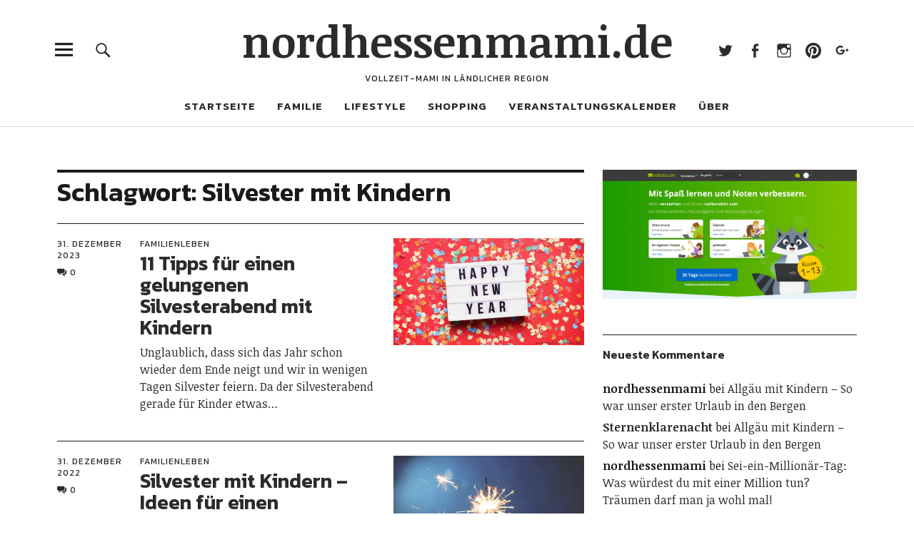

--- FILE ---
content_type: text/html; charset=UTF-8
request_url: https://nordhessenmami.de/tag/silvester-mit-kindern/
body_size: 12430
content:
<!DOCTYPE html><html lang="de" class="no-js"><head><meta charset="UTF-8"><link media="all" href="https://nordhessenmami.de/wp-content/cache/autoptimize/css/autoptimize_45e7164d219520e747a9bc990d821984.css" rel="stylesheet"><title>Silvester mit Kindern › nordhessenmami.de</title><meta name="description" content="11 Tipps für einen gelungenen Silvesterabend mit Kindern. Silvester mit Kindern - Ideen für einen gelungenen Abend." /><meta name="robots" content="noindex, follow" /><link rel="canonical" href="https://nordhessenmami.de/tag/silvester-mit-kindern/" />  <script type="text/javascript">var _paq = window._paq || [];
  /* tracker methods like "setCustomDimension" should be called before "trackPageView" */
  _paq.push(['trackPageView']);
  _paq.push(['enableLinkTracking']);
  (function() {
    var u="https://matomo.computerfloh.de/";
    _paq.push(['setTrackerUrl', u+'matomo.php']);
    _paq.push(['setSiteId', '2']);
    var d=document, g=d.createElement('script'), s=d.getElementsByTagName('script')[0];
    g.type='text/javascript'; g.async=true; g.defer=true; g.src=u+'matomo.js'; s.parentNode.insertBefore(g,s);
  })();</script> <noscript><p><img src="https://matomo.computerfloh.de/matomo.php?idsite=2&rec=1" style="border:0;" alt="" /></p></noscript><meta name="viewport" content="width=device-width, initial-scale=1"><link rel="profile" href="http://gmpg.org/xfn/11"><link rel="pingback" href="https://nordhessenmami.de/xmlrpc.php"> <script>(function(html){html.className = html.className.replace(/\bno-js\b/,'js')})(document.documentElement);</script> <link rel='dns-prefetch' href='//assets.pinterest.com' /><link rel='dns-prefetch' href='//stats.wp.com' /><link rel='dns-prefetch' href='//fonts.googleapis.com' /><link rel='dns-prefetch' href='//v0.wordpress.com' /><link rel="alternate" type="application/rss+xml" title="nordhessenmami.de &raquo; Feed" href="https://nordhessenmami.de/feed/" /><link rel="alternate" type="application/rss+xml" title="nordhessenmami.de &raquo; Kommentar-Feed" href="https://nordhessenmami.de/comments/feed/" /><link rel="alternate" type="text/calendar" title="nordhessenmami.de &raquo; iCal Feed" href="https://nordhessenmami.de/veranstaltungen/?ical=1" /><link rel="alternate" type="application/rss+xml" title="nordhessenmami.de &raquo; Silvester mit Kindern Schlagwort-Feed" href="https://nordhessenmami.de/tag/silvester-mit-kindern/feed/" /> <script type="text/javascript">window._wpemojiSettings = {"baseUrl":"https:\/\/s.w.org\/images\/core\/emoji\/16.0.1\/72x72\/","ext":".png","svgUrl":"https:\/\/s.w.org\/images\/core\/emoji\/16.0.1\/svg\/","svgExt":".svg","source":{"concatemoji":"https:\/\/nordhessenmami.de\/wp-includes\/js\/wp-emoji-release.min.js?ver=6.8.3"}};
/*! This file is auto-generated */
!function(s,n){var o,i,e;function c(e){try{var t={supportTests:e,timestamp:(new Date).valueOf()};sessionStorage.setItem(o,JSON.stringify(t))}catch(e){}}function p(e,t,n){e.clearRect(0,0,e.canvas.width,e.canvas.height),e.fillText(t,0,0);var t=new Uint32Array(e.getImageData(0,0,e.canvas.width,e.canvas.height).data),a=(e.clearRect(0,0,e.canvas.width,e.canvas.height),e.fillText(n,0,0),new Uint32Array(e.getImageData(0,0,e.canvas.width,e.canvas.height).data));return t.every(function(e,t){return e===a[t]})}function u(e,t){e.clearRect(0,0,e.canvas.width,e.canvas.height),e.fillText(t,0,0);for(var n=e.getImageData(16,16,1,1),a=0;a<n.data.length;a++)if(0!==n.data[a])return!1;return!0}function f(e,t,n,a){switch(t){case"flag":return n(e,"\ud83c\udff3\ufe0f\u200d\u26a7\ufe0f","\ud83c\udff3\ufe0f\u200b\u26a7\ufe0f")?!1:!n(e,"\ud83c\udde8\ud83c\uddf6","\ud83c\udde8\u200b\ud83c\uddf6")&&!n(e,"\ud83c\udff4\udb40\udc67\udb40\udc62\udb40\udc65\udb40\udc6e\udb40\udc67\udb40\udc7f","\ud83c\udff4\u200b\udb40\udc67\u200b\udb40\udc62\u200b\udb40\udc65\u200b\udb40\udc6e\u200b\udb40\udc67\u200b\udb40\udc7f");case"emoji":return!a(e,"\ud83e\udedf")}return!1}function g(e,t,n,a){var r="undefined"!=typeof WorkerGlobalScope&&self instanceof WorkerGlobalScope?new OffscreenCanvas(300,150):s.createElement("canvas"),o=r.getContext("2d",{willReadFrequently:!0}),i=(o.textBaseline="top",o.font="600 32px Arial",{});return e.forEach(function(e){i[e]=t(o,e,n,a)}),i}function t(e){var t=s.createElement("script");t.src=e,t.defer=!0,s.head.appendChild(t)}"undefined"!=typeof Promise&&(o="wpEmojiSettingsSupports",i=["flag","emoji"],n.supports={everything:!0,everythingExceptFlag:!0},e=new Promise(function(e){s.addEventListener("DOMContentLoaded",e,{once:!0})}),new Promise(function(t){var n=function(){try{var e=JSON.parse(sessionStorage.getItem(o));if("object"==typeof e&&"number"==typeof e.timestamp&&(new Date).valueOf()<e.timestamp+604800&&"object"==typeof e.supportTests)return e.supportTests}catch(e){}return null}();if(!n){if("undefined"!=typeof Worker&&"undefined"!=typeof OffscreenCanvas&&"undefined"!=typeof URL&&URL.createObjectURL&&"undefined"!=typeof Blob)try{var e="postMessage("+g.toString()+"("+[JSON.stringify(i),f.toString(),p.toString(),u.toString()].join(",")+"));",a=new Blob([e],{type:"text/javascript"}),r=new Worker(URL.createObjectURL(a),{name:"wpTestEmojiSupports"});return void(r.onmessage=function(e){c(n=e.data),r.terminate(),t(n)})}catch(e){}c(n=g(i,f,p,u))}t(n)}).then(function(e){for(var t in e)n.supports[t]=e[t],n.supports.everything=n.supports.everything&&n.supports[t],"flag"!==t&&(n.supports.everythingExceptFlag=n.supports.everythingExceptFlag&&n.supports[t]);n.supports.everythingExceptFlag=n.supports.everythingExceptFlag&&!n.supports.flag,n.DOMReady=!1,n.readyCallback=function(){n.DOMReady=!0}}).then(function(){return e}).then(function(){var e;n.supports.everything||(n.readyCallback(),(e=n.source||{}).concatemoji?t(e.concatemoji):e.wpemoji&&e.twemoji&&(t(e.twemoji),t(e.wpemoji)))}))}((window,document),window._wpemojiSettings);</script> <link crossorigin="anonymous" rel='stylesheet' id='uku-fonts-css' href='https://fonts.googleapis.com/css?family=Noticia+Text%3A400%2C400italic%2C700%2C700italic%7CKanit%3A400%2C500%2C600%2C700&#038;subset=latin%2Clatin-ext' type='text/css' media='all' /> <script type="text/javascript" src="https://nordhessenmami.de/wp-includes/js/jquery/jquery.min.js?ver=3.7.1" id="jquery-core-js"></script> <script type="text/javascript" id="wpgdprc-front-js-js-extra">var wpgdprcFront = {"ajaxUrl":"https:\/\/nordhessenmami.de\/wp-admin\/admin-ajax.php","ajaxNonce":"e87bac3829","ajaxArg":"security","pluginPrefix":"wpgdprc","blogId":"1","isMultiSite":"","locale":"de_DE","showSignUpModal":"","showFormModal":"","cookieName":"wpgdprc-consent","consentVersion":"","path":"\/","prefix":"wpgdprc"};</script> <link rel="https://api.w.org/" href="https://nordhessenmami.de/wp-json/" /><link rel="alternate" title="JSON" type="application/json" href="https://nordhessenmami.de/wp-json/wp/v2/tags/857" /><link rel="EditURI" type="application/rsd+xml" title="RSD" href="https://nordhessenmami.de/xmlrpc.php?rsd" /><meta name="generator" content="WordPress 6.8.3" /><meta name="tec-api-version" content="v1"><meta name="tec-api-origin" content="https://nordhessenmami.de"><link rel="alternate" href="https://nordhessenmami.de/wp-json/tribe/events/v1/events/?tags=silvester-mit-kindern" /><meta property="og:type" content="website" /><meta property="og:title" content="Silvester mit Kindern › nordhessenmami.de" /><meta property="og:url" content="https://nordhessenmami.de/tag/silvester-mit-kindern/" /><meta property="og:description" content="11 Tipps für einen gelungenen Silvesterabend mit Kindern. Silvester mit Kindern - Ideen für einen gelungenen Abend." /><meta property="og:site_name" content="nordhessenmami.de" /><meta property="og:image" content="https://s0.wp.com/i/blank.jpg" /><meta property="og:image:width" content="200" /><meta property="og:image:height" content="200" /><meta property="og:image:alt" content="" /><meta property="og:locale" content="de_DE" />  <script async src="https://www.googletagmanager.com/gtag/js?id=G-45RHC6V7MB"></script> <script>window.dataLayer = window.dataLayer || [];
  function gtag(){dataLayer.push(arguments);}
  gtag('js', new Date());
  gtag('config', 'G-45RHC6V7MB');
  if (window.performance) {
    var timeSincePageLoad = Math.round(performance.now());
    gtag('event', 'timing_complete', {
      'name': 'load',
      'value': timeSincePageLoad,
      'event_category': 'JS Dependencies'
    });
  }</script> </head><body class="archive tag tag-silvester-mit-kindern tag-857 wp-theme-uku tribe-no-js uku-standard blog-default has-thumb slider-on"><div class="container-all"><header id="masthead" class="site-header cf" role="banner"><div class="site-header-content"><div id="site-branding"><p class="site-title"><a href="https://nordhessenmami.de/" rel="home">nordhessenmami.de</a></p><p class="site-description">Vollzeit-Mami in ländlicher Region</p> <button id="overlay-open" class="overlay-open overlay-btn"><span>Menü</span></button><nav id="header-social" class="header-social social-nav" role="navigation"><ul id="menu-social-media" class="menu"><li id="menu-item-4933" class="menu-item menu-item-type-custom menu-item-object-custom menu-item-4933"><a href="http://twitter.com/nordhessenmami">Twitter</a></li><li id="menu-item-5606" class="menu-item menu-item-type-custom menu-item-object-custom menu-item-5606"><a href="http://www.facebook.com/nordhessenmami/">Facebook</a></li><li id="menu-item-4934" class="menu-item menu-item-type-custom menu-item-object-custom menu-item-4934"><a href="http://instagram.com/nordhessenmami">Instagram</a></li><li id="menu-item-4935" class="menu-item menu-item-type-custom menu-item-object-custom menu-item-4935"><a href="http://de.pinterest.com/nordhessenmami/">Pinterest</a></li><li id="menu-item-5164" class="menu-item menu-item-type-custom menu-item-object-custom menu-item-5164"><a href="http://plus.google.com/+NordhessenmamiDe">Google+</a></li></ul></nav></div><nav id="desktop-navigation" class="desktop-navigation cf" role="navigation"><ul id="menu-hauptmenue" class="menu"><li id="menu-item-4946" class="menu-item menu-item-type-custom menu-item-object-custom menu-item-4946"><a href="http://www.nordhessenmami.de">Startseite</a></li><li id="menu-item-4953" class="menu-item menu-item-type-taxonomy menu-item-object-category menu-item-has-children menu-item-4953"><a href="https://nordhessenmami.de/category/familie/">Familie</a><ul class="sub-menu"><li id="menu-item-5026" class="menu-item menu-item-type-taxonomy menu-item-object-category menu-item-5026"><a href="https://nordhessenmami.de/category/familie/familienleben/">Familienleben</a></li><li id="menu-item-4954" class="menu-item menu-item-type-taxonomy menu-item-object-category menu-item-4954"><a href="https://nordhessenmami.de/category/familie/ausfluege-reisen/">Ausflüge &amp; Reisen</a></li><li id="menu-item-4962" class="menu-item menu-item-type-taxonomy menu-item-object-category menu-item-4962"><a href="https://nordhessenmami.de/category/familie/rueckblicke/">Rückblicke</a></li><li id="menu-item-4963" class="menu-item menu-item-type-taxonomy menu-item-object-category menu-item-4963"><a href="https://nordhessenmami.de/category/wib-12-von-12/">WiB / 12 von 12</a></li></ul></li><li id="menu-item-4955" class="menu-item menu-item-type-taxonomy menu-item-object-category menu-item-has-children menu-item-4955"><a href="https://nordhessenmami.de/category/lifestyle/">Lifestyle</a><ul class="sub-menu"><li id="menu-item-4950" class="menu-item menu-item-type-taxonomy menu-item-object-category menu-item-4950"><a href="https://nordhessenmami.de/category/lifestyle/selbermachen/">Selbermachen</a></li><li id="menu-item-4951" class="menu-item menu-item-type-taxonomy menu-item-object-category menu-item-4951"><a href="https://nordhessenmami.de/category/lifestyle/rezepte/">Rezepte</a></li><li id="menu-item-4958" class="menu-item menu-item-type-taxonomy menu-item-object-category menu-item-4958"><a href="https://nordhessenmami.de/category/lifestyle/wohnideen/">Wohnideen</a></li></ul></li><li id="menu-item-4956" class="menu-item menu-item-type-taxonomy menu-item-object-category menu-item-has-children menu-item-4956"><a href="https://nordhessenmami.de/category/shopping/">Shopping</a><ul class="sub-menu"><li id="menu-item-5462" class="menu-item menu-item-type-taxonomy menu-item-object-category menu-item-5462"><a href="https://nordhessenmami.de/category/shopping/fuer-schwangere/">Für Schwangere</a></li><li id="menu-item-5460" class="menu-item menu-item-type-taxonomy menu-item-object-category menu-item-5460"><a href="https://nordhessenmami.de/category/shopping/fuer-babys/">Für Babys</a></li><li id="menu-item-5461" class="menu-item menu-item-type-taxonomy menu-item-object-category menu-item-5461"><a href="https://nordhessenmami.de/category/shopping/fuer-kinder/">Für Kinder</a></li><li id="menu-item-4957" class="menu-item menu-item-type-taxonomy menu-item-object-category menu-item-4957"><a href="https://nordhessenmami.de/category/shopping/shopvorstellungen/">Shopvorstellungen</a></li><li id="menu-item-4952" class="menu-item menu-item-type-taxonomy menu-item-object-category menu-item-4952"><a href="https://nordhessenmami.de/category/shopping/dawanda/">DaWanda</a></li></ul></li><li id="menu-item-15227" class="menu-item menu-item-type-custom menu-item-object-custom menu-item-15227"><a href="https://nordhessenmami.de/veranstaltungen/">Veranstaltungskalender</a></li><li id="menu-item-4948" class="menu-item menu-item-type-custom menu-item-object-custom menu-item-has-children menu-item-4948"><a>Über</a><ul class="sub-menu"><li id="menu-item-4959" class="menu-item menu-item-type-post_type menu-item-object-page menu-item-4959"><a href="https://nordhessenmami.de/ueber-mich/">Über mich</a></li><li id="menu-item-4960" class="menu-item menu-item-type-post_type menu-item-object-page menu-item-4960"><a href="https://nordhessenmami.de/kontakt/">Kontakt</a></li><li id="menu-item-6117" class="menu-item menu-item-type-post_type menu-item-object-page menu-item-6117"><a href="https://nordhessenmami.de/kooperationen/">Kooperationen</a></li><li id="menu-item-10146" class="menu-item menu-item-type-post_type menu-item-object-page menu-item-privacy-policy menu-item-10146"><a rel="privacy-policy" href="https://nordhessenmami.de/datenschutzerklaerung/">Datenschutzerklärung</a></li><li id="menu-item-4961" class="menu-item menu-item-type-post_type menu-item-object-page menu-item-4961"><a href="https://nordhessenmami.de/impressum/">Impressum</a></li></ul></li></ul></nav> <button id="search-open" class="search-open search-btn"><span>Suche</span></button><div class="desktop-search"><form method="get" class="searchform" action="https://nordhessenmami.de/" role="search"> <label for="s" class="screen-reader-text"><span>Suche</span></label> <input type="text" class="search-field" name="s" placeholder="Suche..." /> <input type="submit" class="submit" name="submit" value="Suchen" /></form></div></div><div class="sticky-header hidden"> <button id="overlay-open-sticky" class="overlay-open overlay-btn"><span>Menü</span></button> <button id="search-open-sticky" class="search-open search-btn"><span>Suche</span></button><p class="site-title"><a href="https://nordhessenmami.de/" rel="home">nordhessenmami.de</a></p><nav id="header-social-sticky" class="header-social social-nav" role="navigation"><ul id="menu-social-media-1" class="menu"><li class="menu-item menu-item-type-custom menu-item-object-custom menu-item-4933"><a href="http://twitter.com/nordhessenmami">Twitter</a></li><li class="menu-item menu-item-type-custom menu-item-object-custom menu-item-5606"><a href="http://www.facebook.com/nordhessenmami/">Facebook</a></li><li class="menu-item menu-item-type-custom menu-item-object-custom menu-item-4934"><a href="http://instagram.com/nordhessenmami">Instagram</a></li><li class="menu-item menu-item-type-custom menu-item-object-custom menu-item-4935"><a href="http://de.pinterest.com/nordhessenmami/">Pinterest</a></li><li class="menu-item menu-item-type-custom menu-item-object-custom menu-item-5164"><a href="http://plus.google.com/+NordhessenmamiDe">Google+</a></li></ul></nav></div><div class="inner-offcanvas-wrap"><div class="close-btn-wrap"> <button id="overlay-close" class="overlay-btn"><span>Schliessen</span></button></div><div class="overlay-desktop-content cf"><nav id="overlay-nav" class="main-nav cf" role="navigation"><ul id="menu-hauptmenue-1" class="menu"><li class="menu-item menu-item-type-custom menu-item-object-custom menu-item-4946"><a href="http://www.nordhessenmami.de">Startseite</a></li><li class="menu-item menu-item-type-taxonomy menu-item-object-category menu-item-has-children menu-item-4953"><a href="https://nordhessenmami.de/category/familie/">Familie</a><ul class="sub-menu"><li class="menu-item menu-item-type-taxonomy menu-item-object-category menu-item-5026"><a href="https://nordhessenmami.de/category/familie/familienleben/">Familienleben</a></li><li class="menu-item menu-item-type-taxonomy menu-item-object-category menu-item-4954"><a href="https://nordhessenmami.de/category/familie/ausfluege-reisen/">Ausflüge &amp; Reisen</a></li><li class="menu-item menu-item-type-taxonomy menu-item-object-category menu-item-4962"><a href="https://nordhessenmami.de/category/familie/rueckblicke/">Rückblicke</a></li><li class="menu-item menu-item-type-taxonomy menu-item-object-category menu-item-4963"><a href="https://nordhessenmami.de/category/wib-12-von-12/">WiB / 12 von 12</a></li></ul></li><li class="menu-item menu-item-type-taxonomy menu-item-object-category menu-item-has-children menu-item-4955"><a href="https://nordhessenmami.de/category/lifestyle/">Lifestyle</a><ul class="sub-menu"><li class="menu-item menu-item-type-taxonomy menu-item-object-category menu-item-4950"><a href="https://nordhessenmami.de/category/lifestyle/selbermachen/">Selbermachen</a></li><li class="menu-item menu-item-type-taxonomy menu-item-object-category menu-item-4951"><a href="https://nordhessenmami.de/category/lifestyle/rezepte/">Rezepte</a></li><li class="menu-item menu-item-type-taxonomy menu-item-object-category menu-item-4958"><a href="https://nordhessenmami.de/category/lifestyle/wohnideen/">Wohnideen</a></li></ul></li><li class="menu-item menu-item-type-taxonomy menu-item-object-category menu-item-has-children menu-item-4956"><a href="https://nordhessenmami.de/category/shopping/">Shopping</a><ul class="sub-menu"><li class="menu-item menu-item-type-taxonomy menu-item-object-category menu-item-5462"><a href="https://nordhessenmami.de/category/shopping/fuer-schwangere/">Für Schwangere</a></li><li class="menu-item menu-item-type-taxonomy menu-item-object-category menu-item-5460"><a href="https://nordhessenmami.de/category/shopping/fuer-babys/">Für Babys</a></li><li class="menu-item menu-item-type-taxonomy menu-item-object-category menu-item-5461"><a href="https://nordhessenmami.de/category/shopping/fuer-kinder/">Für Kinder</a></li><li class="menu-item menu-item-type-taxonomy menu-item-object-category menu-item-4957"><a href="https://nordhessenmami.de/category/shopping/shopvorstellungen/">Shopvorstellungen</a></li><li class="menu-item menu-item-type-taxonomy menu-item-object-category menu-item-4952"><a href="https://nordhessenmami.de/category/shopping/dawanda/">DaWanda</a></li></ul></li><li class="menu-item menu-item-type-custom menu-item-object-custom menu-item-15227"><a href="https://nordhessenmami.de/veranstaltungen/">Veranstaltungskalender</a></li><li class="menu-item menu-item-type-custom menu-item-object-custom menu-item-has-children menu-item-4948"><a>Über</a><ul class="sub-menu"><li class="menu-item menu-item-type-post_type menu-item-object-page menu-item-4959"><a href="https://nordhessenmami.de/ueber-mich/">Über mich</a></li><li class="menu-item menu-item-type-post_type menu-item-object-page menu-item-4960"><a href="https://nordhessenmami.de/kontakt/">Kontakt</a></li><li class="menu-item menu-item-type-post_type menu-item-object-page menu-item-6117"><a href="https://nordhessenmami.de/kooperationen/">Kooperationen</a></li><li class="menu-item menu-item-type-post_type menu-item-object-page menu-item-privacy-policy menu-item-10146"><a rel="privacy-policy" href="https://nordhessenmami.de/datenschutzerklaerung/">Datenschutzerklärung</a></li><li class="menu-item menu-item-type-post_type menu-item-object-page menu-item-4961"><a href="https://nordhessenmami.de/impressum/">Impressum</a></li></ul></li></ul></nav><nav id="mobile-social" class="social-nav" role="navigation"><ul id="menu-social-media-2" class="menu"><li class="menu-item menu-item-type-custom menu-item-object-custom menu-item-4933"><a href="http://twitter.com/nordhessenmami">Twitter</a></li><li class="menu-item menu-item-type-custom menu-item-object-custom menu-item-5606"><a href="http://www.facebook.com/nordhessenmami/">Facebook</a></li><li class="menu-item menu-item-type-custom menu-item-object-custom menu-item-4934"><a href="http://instagram.com/nordhessenmami">Instagram</a></li><li class="menu-item menu-item-type-custom menu-item-object-custom menu-item-4935"><a href="http://de.pinterest.com/nordhessenmami/">Pinterest</a></li><li class="menu-item menu-item-type-custom menu-item-object-custom menu-item-5164"><a href="http://plus.google.com/+NordhessenmamiDe">Google+</a></li></ul></nav><div class="mobile-search"><form method="get" class="searchform" action="https://nordhessenmami.de/" role="search"> <label for="s" class="screen-reader-text"><span>Suche</span></label> <input type="text" class="search-field" name="s" placeholder="Suche..." /> <input type="submit" class="submit" name="submit" value="Suchen" /></form></div><div id="offcanvas-wrap"> <a href="#offcanvas-wrap" id="offcanvas-widgets-open"><span>Info</span></a><aside id="sidebar-offcanvas" class="sidebar-offcanvas cf" role="complementary"><div class="widget-area"><section id="meta-4" class="widget widget_meta"><h2 class="widget-title">Meta</h2><ul><li><a href="https://nordhessenmami.de/wp-login.php">Anmelden</a></li><li><a href="https://nordhessenmami.de/feed/">Feed der Einträge</a></li><li><a href="https://nordhessenmami.de/comments/feed/">Kommentar-Feed</a></li><li><a href="https://de.wordpress.org/">WordPress.org</a></li></ul></section></div></aside></div></div></div></header><div id="overlay-wrap" class="overlay-wrap cf"></div><div class="content-wrap"><div id="blog-wrap" class="blog-wrap cf"><div id="primary" class="site-content cf" role="main"><header class="archive-header"><h1 class="archive-title">Schlagwort: <span>Silvester mit Kindern</span></h1></header><div class="posts-wrap"><article id="post-19634" class="cf post-19634 post type-post status-publish format-standard has-post-thumbnail hentry category-familienleben tag-feiern-mit-kindern tag-silvester tag-silvester-mit-kindern tag-wachsgiessen"><div class="entry-thumbnail fadein"> <a href="https://nordhessenmami.de/2023/12/11-tipps-fuer-einen-gelungenen-silvesterabend-mit-kindern/"><span class="thumb-wrap"><noscript><img width="1024" height="576" src="https://nordhessenmami.de/wp-content/uploads/2023/12/SilvestermitKindern-1024x576.jpg" class="attachment-uku-standard-blog size-uku-standard-blog wp-post-image" alt="SilvestermitKindern" decoding="async" srcset="https://nordhessenmami.de/wp-content/uploads/2023/12/SilvestermitKindern-1024x576.jpg 1024w, https://nordhessenmami.de/wp-content/uploads/2023/12/SilvestermitKindern-300x169.jpg 300w, https://nordhessenmami.de/wp-content/uploads/2023/12/SilvestermitKindern-768x432.jpg 768w, https://nordhessenmami.de/wp-content/uploads/2023/12/SilvestermitKindern-1536x864.jpg 1536w, https://nordhessenmami.de/wp-content/uploads/2023/12/SilvestermitKindern-1260x709.jpg 1260w, https://nordhessenmami.de/wp-content/uploads/2023/12/SilvestermitKindern-800x450.jpg 800w, https://nordhessenmami.de/wp-content/uploads/2023/12/SilvestermitKindern-1227x690.jpg 1227w, https://nordhessenmami.de/wp-content/uploads/2023/12/SilvestermitKindern.jpg 2048w" sizes="(max-width: 1024px) 100vw, 1024px" data-attachment-id="19635" data-permalink="https://nordhessenmami.de/2023/12/11-tipps-fuer-einen-gelungenen-silvesterabend-mit-kindern/silvestermitkindern/" data-orig-file="https://nordhessenmami.de/wp-content/uploads/2023/12/SilvestermitKindern.jpg" data-orig-size="2048,1152" data-comments-opened="1" data-image-meta="{&quot;aperture&quot;:&quot;0&quot;,&quot;credit&quot;:&quot;&quot;,&quot;camera&quot;:&quot;&quot;,&quot;caption&quot;:&quot;&quot;,&quot;created_timestamp&quot;:&quot;0&quot;,&quot;copyright&quot;:&quot;&quot;,&quot;focal_length&quot;:&quot;0&quot;,&quot;iso&quot;:&quot;0&quot;,&quot;shutter_speed&quot;:&quot;0&quot;,&quot;title&quot;:&quot;&quot;,&quot;orientation&quot;:&quot;0&quot;}" data-image-title="SilvestermitKindern" data-image-description="" data-image-caption="" data-medium-file="https://nordhessenmami.de/wp-content/uploads/2023/12/SilvestermitKindern-300x169.jpg" data-large-file="https://nordhessenmami.de/wp-content/uploads/2023/12/SilvestermitKindern-1024x576.jpg" /></noscript><img width="1024" height="576" src='data:image/svg+xml,%3Csvg%20xmlns=%22http://www.w3.org/2000/svg%22%20viewBox=%220%200%201024%20576%22%3E%3C/svg%3E' data-src="https://nordhessenmami.de/wp-content/uploads/2023/12/SilvestermitKindern-1024x576.jpg" class="lazyload attachment-uku-standard-blog size-uku-standard-blog wp-post-image" alt="SilvestermitKindern" decoding="async" data-srcset="https://nordhessenmami.de/wp-content/uploads/2023/12/SilvestermitKindern-1024x576.jpg 1024w, https://nordhessenmami.de/wp-content/uploads/2023/12/SilvestermitKindern-300x169.jpg 300w, https://nordhessenmami.de/wp-content/uploads/2023/12/SilvestermitKindern-768x432.jpg 768w, https://nordhessenmami.de/wp-content/uploads/2023/12/SilvestermitKindern-1536x864.jpg 1536w, https://nordhessenmami.de/wp-content/uploads/2023/12/SilvestermitKindern-1260x709.jpg 1260w, https://nordhessenmami.de/wp-content/uploads/2023/12/SilvestermitKindern-800x450.jpg 800w, https://nordhessenmami.de/wp-content/uploads/2023/12/SilvestermitKindern-1227x690.jpg 1227w, https://nordhessenmami.de/wp-content/uploads/2023/12/SilvestermitKindern.jpg 2048w" data-sizes="(max-width: 1024px) 100vw, 1024px" data-attachment-id="19635" data-permalink="https://nordhessenmami.de/2023/12/11-tipps-fuer-einen-gelungenen-silvesterabend-mit-kindern/silvestermitkindern/" data-orig-file="https://nordhessenmami.de/wp-content/uploads/2023/12/SilvestermitKindern.jpg" data-orig-size="2048,1152" data-comments-opened="1" data-image-meta="{&quot;aperture&quot;:&quot;0&quot;,&quot;credit&quot;:&quot;&quot;,&quot;camera&quot;:&quot;&quot;,&quot;caption&quot;:&quot;&quot;,&quot;created_timestamp&quot;:&quot;0&quot;,&quot;copyright&quot;:&quot;&quot;,&quot;focal_length&quot;:&quot;0&quot;,&quot;iso&quot;:&quot;0&quot;,&quot;shutter_speed&quot;:&quot;0&quot;,&quot;title&quot;:&quot;&quot;,&quot;orientation&quot;:&quot;0&quot;}" data-image-title="SilvestermitKindern" data-image-description="" data-image-caption="" data-medium-file="https://nordhessenmami.de/wp-content/uploads/2023/12/SilvestermitKindern-300x169.jpg" data-large-file="https://nordhessenmami.de/wp-content/uploads/2023/12/SilvestermitKindern-1024x576.jpg" /></span></a></div><div class="meta-main-wrap"><div class="entry-meta"> <span class="entry-author"> <span class="author vcard"><a class="url fn n" href="https://nordhessenmami.de/author/nordhessenmami/">von nordhessenmami</a></span></span> <span class="entry-date"> <a href="https://nordhessenmami.de/2023/12/11-tipps-fuer-einen-gelungenen-silvesterabend-mit-kindern/">31. Dezember 2023</a> </span> <span class="entry-comments"> <a href="https://nordhessenmami.de/2023/12/11-tipps-fuer-einen-gelungenen-silvesterabend-mit-kindern/#respond"><span class="leave-reply"><span class="comment-name">Kommentare</span>0</span></a> </span></div><div class="entry-main"><header class="entry-header"><div class="entry-cats"> <a href="https://nordhessenmami.de/category/familie/familienleben/" rel="category tag">Familienleben</a></div><h2 class="entry-title"><a href="https://nordhessenmami.de/2023/12/11-tipps-fuer-einen-gelungenen-silvesterabend-mit-kindern/" rel="bookmark">11 Tipps für einen gelungenen Silvesterabend mit Kindern</a></h2></header><div class="entry-summary"><p>Unglaublich, dass sich das Jahr schon wieder dem Ende neigt und wir in wenigen Tagen Silvester feiern. Da der Silvesterabend gerade für Kinder etwas&hellip;</p></div></article><article id="post-16454" class="cf post-16454 post type-post status-publish format-standard has-post-thumbnail hentry category-familienleben tag-basteln-mit-kindern tag-silvester tag-silvester-mit-kindern"><div class="entry-thumbnail fadein"> <a href="https://nordhessenmami.de/2022/12/silvester-mit-kindern-ideen-fuer-einen-gelungenen-abend/"><span class="thumb-wrap"><noscript><img width="1024" height="576" src="https://nordhessenmami.de/wp-content/uploads/2020/12/201229-Silvester-01-1024x576.jpg" class="attachment-uku-standard-blog size-uku-standard-blog wp-post-image" alt="201229-Silvester-01" decoding="async" srcset="https://nordhessenmami.de/wp-content/uploads/2020/12/201229-Silvester-01-1024x576.jpg 1024w, https://nordhessenmami.de/wp-content/uploads/2020/12/201229-Silvester-01-1260x709.jpg 1260w, https://nordhessenmami.de/wp-content/uploads/2020/12/201229-Silvester-01-800x450.jpg 800w" sizes="(max-width: 1024px) 100vw, 1024px" data-attachment-id="13415" data-permalink="https://nordhessenmami.de/2020/12/silvester-mit-kindern-ideen-fuer-einen-gelungenen-silvesterabend/201229-silvester-01/" data-orig-file="https://nordhessenmami.de/wp-content/uploads/2020/12/201229-Silvester-01.jpg" data-orig-size="2048,1365" data-comments-opened="1" data-image-meta="{&quot;aperture&quot;:&quot;0&quot;,&quot;credit&quot;:&quot;&quot;,&quot;camera&quot;:&quot;&quot;,&quot;caption&quot;:&quot;&quot;,&quot;created_timestamp&quot;:&quot;0&quot;,&quot;copyright&quot;:&quot;&quot;,&quot;focal_length&quot;:&quot;0&quot;,&quot;iso&quot;:&quot;0&quot;,&quot;shutter_speed&quot;:&quot;0&quot;,&quot;title&quot;:&quot;&quot;,&quot;orientation&quot;:&quot;0&quot;}" data-image-title="201229-Silvester-01" data-image-description="" data-image-caption="" data-medium-file="https://nordhessenmami.de/wp-content/uploads/2020/12/201229-Silvester-01-300x200.jpg" data-large-file="https://nordhessenmami.de/wp-content/uploads/2020/12/201229-Silvester-01-1024x683.jpg" /></noscript><img width="1024" height="576" src='data:image/svg+xml,%3Csvg%20xmlns=%22http://www.w3.org/2000/svg%22%20viewBox=%220%200%201024%20576%22%3E%3C/svg%3E' data-src="https://nordhessenmami.de/wp-content/uploads/2020/12/201229-Silvester-01-1024x576.jpg" class="lazyload attachment-uku-standard-blog size-uku-standard-blog wp-post-image" alt="201229-Silvester-01" decoding="async" data-srcset="https://nordhessenmami.de/wp-content/uploads/2020/12/201229-Silvester-01-1024x576.jpg 1024w, https://nordhessenmami.de/wp-content/uploads/2020/12/201229-Silvester-01-1260x709.jpg 1260w, https://nordhessenmami.de/wp-content/uploads/2020/12/201229-Silvester-01-800x450.jpg 800w" data-sizes="(max-width: 1024px) 100vw, 1024px" data-attachment-id="13415" data-permalink="https://nordhessenmami.de/2020/12/silvester-mit-kindern-ideen-fuer-einen-gelungenen-silvesterabend/201229-silvester-01/" data-orig-file="https://nordhessenmami.de/wp-content/uploads/2020/12/201229-Silvester-01.jpg" data-orig-size="2048,1365" data-comments-opened="1" data-image-meta="{&quot;aperture&quot;:&quot;0&quot;,&quot;credit&quot;:&quot;&quot;,&quot;camera&quot;:&quot;&quot;,&quot;caption&quot;:&quot;&quot;,&quot;created_timestamp&quot;:&quot;0&quot;,&quot;copyright&quot;:&quot;&quot;,&quot;focal_length&quot;:&quot;0&quot;,&quot;iso&quot;:&quot;0&quot;,&quot;shutter_speed&quot;:&quot;0&quot;,&quot;title&quot;:&quot;&quot;,&quot;orientation&quot;:&quot;0&quot;}" data-image-title="201229-Silvester-01" data-image-description="" data-image-caption="" data-medium-file="https://nordhessenmami.de/wp-content/uploads/2020/12/201229-Silvester-01-300x200.jpg" data-large-file="https://nordhessenmami.de/wp-content/uploads/2020/12/201229-Silvester-01-1024x683.jpg" /></span></a></div><div class="meta-main-wrap"><div class="entry-meta"> <span class="entry-author"> <span class="author vcard"><a class="url fn n" href="https://nordhessenmami.de/author/nordhessenmami/">von nordhessenmami</a></span></span> <span class="entry-date"> <a href="https://nordhessenmami.de/2022/12/silvester-mit-kindern-ideen-fuer-einen-gelungenen-abend/">31. Dezember 2022</a> </span> <span class="entry-comments"> <a href="https://nordhessenmami.de/2022/12/silvester-mit-kindern-ideen-fuer-einen-gelungenen-abend/#respond"><span class="leave-reply"><span class="comment-name">Kommentare</span>0</span></a> </span></div><div class="entry-main"><header class="entry-header"><div class="entry-cats"> <a href="https://nordhessenmami.de/category/familie/familienleben/" rel="category tag">Familienleben</a></div><h2 class="entry-title"><a href="https://nordhessenmami.de/2022/12/silvester-mit-kindern-ideen-fuer-einen-gelungenen-abend/" rel="bookmark">Silvester mit Kindern &#8211; Ideen für einen gelungenen Abend</a></h2></header><div class="entry-summary"><p>Unglaublich, dass das Jahr 2022 sich nun dem Ende neigt und wir heute Abend Silvester feiern. Da der Silvesterabend gerade für Kinder etwas Besonderes&hellip;</p></div></article><article id="post-13405" class="cf post-13405 post type-post status-publish format-standard has-post-thumbnail hentry category-familienleben tag-gummibaerchen-orakel tag-silvester tag-silvester-mit-kindern tag-wachsgiessen"><div class="entry-thumbnail fadein"> <a href="https://nordhessenmami.de/2020/12/silvester-mit-kindern-ideen-fuer-einen-gelungenen-silvesterabend/"><span class="thumb-wrap"><noscript><img width="1024" height="576" src="https://nordhessenmami.de/wp-content/uploads/2020/12/201229-Silvester-01-1024x576.jpg" class="attachment-uku-standard-blog size-uku-standard-blog wp-post-image" alt="201229-Silvester-01" decoding="async" srcset="https://nordhessenmami.de/wp-content/uploads/2020/12/201229-Silvester-01-1024x576.jpg 1024w, https://nordhessenmami.de/wp-content/uploads/2020/12/201229-Silvester-01-1260x709.jpg 1260w, https://nordhessenmami.de/wp-content/uploads/2020/12/201229-Silvester-01-800x450.jpg 800w" sizes="(max-width: 1024px) 100vw, 1024px" data-attachment-id="13415" data-permalink="https://nordhessenmami.de/2020/12/silvester-mit-kindern-ideen-fuer-einen-gelungenen-silvesterabend/201229-silvester-01/" data-orig-file="https://nordhessenmami.de/wp-content/uploads/2020/12/201229-Silvester-01.jpg" data-orig-size="2048,1365" data-comments-opened="1" data-image-meta="{&quot;aperture&quot;:&quot;0&quot;,&quot;credit&quot;:&quot;&quot;,&quot;camera&quot;:&quot;&quot;,&quot;caption&quot;:&quot;&quot;,&quot;created_timestamp&quot;:&quot;0&quot;,&quot;copyright&quot;:&quot;&quot;,&quot;focal_length&quot;:&quot;0&quot;,&quot;iso&quot;:&quot;0&quot;,&quot;shutter_speed&quot;:&quot;0&quot;,&quot;title&quot;:&quot;&quot;,&quot;orientation&quot;:&quot;0&quot;}" data-image-title="201229-Silvester-01" data-image-description="" data-image-caption="" data-medium-file="https://nordhessenmami.de/wp-content/uploads/2020/12/201229-Silvester-01-300x200.jpg" data-large-file="https://nordhessenmami.de/wp-content/uploads/2020/12/201229-Silvester-01-1024x683.jpg" /></noscript><img width="1024" height="576" src='data:image/svg+xml,%3Csvg%20xmlns=%22http://www.w3.org/2000/svg%22%20viewBox=%220%200%201024%20576%22%3E%3C/svg%3E' data-src="https://nordhessenmami.de/wp-content/uploads/2020/12/201229-Silvester-01-1024x576.jpg" class="lazyload attachment-uku-standard-blog size-uku-standard-blog wp-post-image" alt="201229-Silvester-01" decoding="async" data-srcset="https://nordhessenmami.de/wp-content/uploads/2020/12/201229-Silvester-01-1024x576.jpg 1024w, https://nordhessenmami.de/wp-content/uploads/2020/12/201229-Silvester-01-1260x709.jpg 1260w, https://nordhessenmami.de/wp-content/uploads/2020/12/201229-Silvester-01-800x450.jpg 800w" data-sizes="(max-width: 1024px) 100vw, 1024px" data-attachment-id="13415" data-permalink="https://nordhessenmami.de/2020/12/silvester-mit-kindern-ideen-fuer-einen-gelungenen-silvesterabend/201229-silvester-01/" data-orig-file="https://nordhessenmami.de/wp-content/uploads/2020/12/201229-Silvester-01.jpg" data-orig-size="2048,1365" data-comments-opened="1" data-image-meta="{&quot;aperture&quot;:&quot;0&quot;,&quot;credit&quot;:&quot;&quot;,&quot;camera&quot;:&quot;&quot;,&quot;caption&quot;:&quot;&quot;,&quot;created_timestamp&quot;:&quot;0&quot;,&quot;copyright&quot;:&quot;&quot;,&quot;focal_length&quot;:&quot;0&quot;,&quot;iso&quot;:&quot;0&quot;,&quot;shutter_speed&quot;:&quot;0&quot;,&quot;title&quot;:&quot;&quot;,&quot;orientation&quot;:&quot;0&quot;}" data-image-title="201229-Silvester-01" data-image-description="" data-image-caption="" data-medium-file="https://nordhessenmami.de/wp-content/uploads/2020/12/201229-Silvester-01-300x200.jpg" data-large-file="https://nordhessenmami.de/wp-content/uploads/2020/12/201229-Silvester-01-1024x683.jpg" /></span></a></div><div class="meta-main-wrap"><div class="entry-meta"> <span class="entry-author"> <span class="author vcard"><a class="url fn n" href="https://nordhessenmami.de/author/nordhessenmami/">von nordhessenmami</a></span></span> <span class="entry-date"> <a href="https://nordhessenmami.de/2020/12/silvester-mit-kindern-ideen-fuer-einen-gelungenen-silvesterabend/">29. Dezember 2020</a> </span> <span class="entry-comments"> <a href="https://nordhessenmami.de/2020/12/silvester-mit-kindern-ideen-fuer-einen-gelungenen-silvesterabend/#respond"><span class="leave-reply"><span class="comment-name">Kommentare</span>0</span></a> </span></div><div class="entry-main"><header class="entry-header"><div class="entry-cats"> <a href="https://nordhessenmami.de/category/familie/familienleben/" rel="category tag">Familienleben</a></div><h2 class="entry-title"><a href="https://nordhessenmami.de/2020/12/silvester-mit-kindern-ideen-fuer-einen-gelungenen-silvesterabend/" rel="bookmark">Silvester mit Kindern &#8211; Ideen für einen gelungenen Silvesterabend</a></h2></header><div class="entry-summary"><p>2020 ist vieles anders, so für einige auch der bevorstehende Silvesterabend. Statt der jährlichen großen Party mit unseren Freunden und der vielen durch&hellip;</p></div></article></div></div><aside id="secondary" class="sidebar widget-area" role="complementary"><section id="block-3" class="widget widget_block widget_media_image"><figure class="wp-block-image size-large"><a href="https://www.sofatutor.com/preise/USQYMD"><noscript><img decoding="async" width="1024" height="520" src="https://nordhessenmami.de/wp-content/uploads/2024/09/sofatutor_website-1024x520.png" alt="" class="wp-image-20973" srcset="https://nordhessenmami.de/wp-content/uploads/2024/09/sofatutor_website-1024x520.png 1024w, https://nordhessenmami.de/wp-content/uploads/2024/09/sofatutor_website-300x152.png 300w, https://nordhessenmami.de/wp-content/uploads/2024/09/sofatutor_website-768x390.png 768w, https://nordhessenmami.de/wp-content/uploads/2024/09/sofatutor_website-1536x780.png 1536w, https://nordhessenmami.de/wp-content/uploads/2024/09/sofatutor_website-2048x1040.png 2048w, https://nordhessenmami.de/wp-content/uploads/2024/09/sofatutor_website-1359x690.png 1359w" sizes="(max-width: 1024px) 100vw, 1024px" /></noscript><img decoding="async" width="1024" height="520" src='data:image/svg+xml,%3Csvg%20xmlns=%22http://www.w3.org/2000/svg%22%20viewBox=%220%200%201024%20520%22%3E%3C/svg%3E' data-src="https://nordhessenmami.de/wp-content/uploads/2024/09/sofatutor_website-1024x520.png" alt="" class="lazyload wp-image-20973" data-srcset="https://nordhessenmami.de/wp-content/uploads/2024/09/sofatutor_website-1024x520.png 1024w, https://nordhessenmami.de/wp-content/uploads/2024/09/sofatutor_website-300x152.png 300w, https://nordhessenmami.de/wp-content/uploads/2024/09/sofatutor_website-768x390.png 768w, https://nordhessenmami.de/wp-content/uploads/2024/09/sofatutor_website-1536x780.png 1536w, https://nordhessenmami.de/wp-content/uploads/2024/09/sofatutor_website-2048x1040.png 2048w, https://nordhessenmami.de/wp-content/uploads/2024/09/sofatutor_website-1359x690.png 1359w" data-sizes="(max-width: 1024px) 100vw, 1024px" /></a></figure></section><section id="recent-comments-2" class="widget widget_recent_comments"><h2 class="widget-title">Neueste Kommentare</h2><ul id="recentcomments"><li class="recentcomments"><span class="comment-author-link">nordhessenmami</span> bei <a href="https://nordhessenmami.de/2024/10/allgaeu-mit-kindern-so-war-unser-erster-urlaub-in-den-bergen/#comment-4993">Allgäu mit Kindern – So war unser erster Urlaub in den Bergen</a></li><li class="recentcomments"><span class="comment-author-link"><a href="https://www.perren.net" class="url" rel="ugc external nofollow">Sternenklarenacht</a></span> bei <a href="https://nordhessenmami.de/2024/10/allgaeu-mit-kindern-so-war-unser-erster-urlaub-in-den-bergen/#comment-4990">Allgäu mit Kindern – So war unser erster Urlaub in den Bergen</a></li><li class="recentcomments"><span class="comment-author-link">nordhessenmami</span> bei <a href="https://nordhessenmami.de/2025/05/sei-ein-millionaer-tag-was-wuerdest-du-mit-einer-million-tun-traeumen-darf-man-ja-wohl-mal/#comment-4951">Sei-ein-Millionär-Tag: Was würdest du mit einer Million tun? Träumen darf man ja wohl mal!</a></li><li class="recentcomments"><span class="comment-author-link"><a href="http://siniju.wordpress.com" class="url" rel="ugc external nofollow">SiNiJu</a></span> bei <a href="https://nordhessenmami.de/2025/05/sei-ein-millionaer-tag-was-wuerdest-du-mit-einer-million-tun-traeumen-darf-man-ja-wohl-mal/#comment-4950">Sei-ein-Millionär-Tag: Was würdest du mit einer Million tun? Träumen darf man ja wohl mal!</a></li><li class="recentcomments"><span class="comment-author-link">Kunstiki</span> bei <a href="https://nordhessenmami.de/2024/01/die-ultimative-rettung-fuer-verregnete-tage-13-geniale-familienausflugsziele-in-nordhessen-die-euch-begeistern-werden/#comment-4946">Die ultimative Rettung für verregnete Tage: 13 geniale Familienausflugsziele in Nordhessen, die euch begeistern werden!</a></li></ul></section><section id="media_image-2" class="widget widget_media_image"><a href="https://kiddo.family/" target="_blank"><noscript><img width="700" height="700" src="https://nordhessenmami.de/wp-content/uploads/2022/09/Kiddo_Bloggerlogo_OL_700x700px.png" class="image wp-image-15196 alignnone attachment-full size-full" alt="" style="max-width: 100%; height: auto;" decoding="async" srcset="https://nordhessenmami.de/wp-content/uploads/2022/09/Kiddo_Bloggerlogo_OL_700x700px.png 700w, https://nordhessenmami.de/wp-content/uploads/2022/09/Kiddo_Bloggerlogo_OL_700x700px-300x300.png 300w, https://nordhessenmami.de/wp-content/uploads/2022/09/Kiddo_Bloggerlogo_OL_700x700px-150x150.png 150w, https://nordhessenmami.de/wp-content/uploads/2022/09/Kiddo_Bloggerlogo_OL_700x700px-690x690.png 690w" sizes="(max-width: 700px) 100vw, 700px" data-attachment-id="15196" data-permalink="https://nordhessenmami.de/2022/10/unsere-herbstlichen-nachmittage-in-der-natur/kiddo_bloggerlogo_ol_700x700px/" data-orig-file="https://nordhessenmami.de/wp-content/uploads/2022/09/Kiddo_Bloggerlogo_OL_700x700px.png" data-orig-size="700,700" data-comments-opened="1" data-image-meta="{&quot;aperture&quot;:&quot;0&quot;,&quot;credit&quot;:&quot;&quot;,&quot;camera&quot;:&quot;&quot;,&quot;caption&quot;:&quot;&quot;,&quot;created_timestamp&quot;:&quot;0&quot;,&quot;copyright&quot;:&quot;&quot;,&quot;focal_length&quot;:&quot;0&quot;,&quot;iso&quot;:&quot;0&quot;,&quot;shutter_speed&quot;:&quot;0&quot;,&quot;title&quot;:&quot;&quot;,&quot;orientation&quot;:&quot;0&quot;}" data-image-title="Kiddo_Bloggerlogo_OL_700x700px" data-image-description="" data-image-caption="" data-medium-file="https://nordhessenmami.de/wp-content/uploads/2022/09/Kiddo_Bloggerlogo_OL_700x700px-300x300.png" data-large-file="https://nordhessenmami.de/wp-content/uploads/2022/09/Kiddo_Bloggerlogo_OL_700x700px.png" /></noscript><img width="700" height="700" src='data:image/svg+xml,%3Csvg%20xmlns=%22http://www.w3.org/2000/svg%22%20viewBox=%220%200%20700%20700%22%3E%3C/svg%3E' data-src="https://nordhessenmami.de/wp-content/uploads/2022/09/Kiddo_Bloggerlogo_OL_700x700px.png" class="lazyload image wp-image-15196 alignnone attachment-full size-full" alt="" style="max-width: 100%; height: auto;" decoding="async" data-srcset="https://nordhessenmami.de/wp-content/uploads/2022/09/Kiddo_Bloggerlogo_OL_700x700px.png 700w, https://nordhessenmami.de/wp-content/uploads/2022/09/Kiddo_Bloggerlogo_OL_700x700px-300x300.png 300w, https://nordhessenmami.de/wp-content/uploads/2022/09/Kiddo_Bloggerlogo_OL_700x700px-150x150.png 150w, https://nordhessenmami.de/wp-content/uploads/2022/09/Kiddo_Bloggerlogo_OL_700x700px-690x690.png 690w" data-sizes="(max-width: 700px) 100vw, 700px" data-attachment-id="15196" data-permalink="https://nordhessenmami.de/2022/10/unsere-herbstlichen-nachmittage-in-der-natur/kiddo_bloggerlogo_ol_700x700px/" data-orig-file="https://nordhessenmami.de/wp-content/uploads/2022/09/Kiddo_Bloggerlogo_OL_700x700px.png" data-orig-size="700,700" data-comments-opened="1" data-image-meta="{&quot;aperture&quot;:&quot;0&quot;,&quot;credit&quot;:&quot;&quot;,&quot;camera&quot;:&quot;&quot;,&quot;caption&quot;:&quot;&quot;,&quot;created_timestamp&quot;:&quot;0&quot;,&quot;copyright&quot;:&quot;&quot;,&quot;focal_length&quot;:&quot;0&quot;,&quot;iso&quot;:&quot;0&quot;,&quot;shutter_speed&quot;:&quot;0&quot;,&quot;title&quot;:&quot;&quot;,&quot;orientation&quot;:&quot;0&quot;}" data-image-title="Kiddo_Bloggerlogo_OL_700x700px" data-image-description="" data-image-caption="" data-medium-file="https://nordhessenmami.de/wp-content/uploads/2022/09/Kiddo_Bloggerlogo_OL_700x700px-300x300.png" data-large-file="https://nordhessenmami.de/wp-content/uploads/2022/09/Kiddo_Bloggerlogo_OL_700x700px.png" /></a></section><section id="blog_subscription-2" class="widget widget_blog_subscription jetpack_subscription_widget"><h2 class="widget-title">Blog via E-Mail abonnieren</h2><div class="wp-block-jetpack-subscriptions__container"><form action="#" method="post" accept-charset="utf-8" id="subscribe-blog-blog_subscription-2"
 data-blog="64970085"
 data-post_access_level="everybody" ><div id="subscribe-text"><p>Trage hier deine E-Mail-Adresse ein, um neue Beiträge per E-Mail zu erhalten.</p></div><p id="subscribe-email"> <label id="jetpack-subscribe-label"
 class="screen-reader-text"
 for="subscribe-field-blog_subscription-2"> E-Mail-Adresse </label> <input type="email" name="email" autocomplete="email" required="required"
 value=""
 id="subscribe-field-blog_subscription-2"
 placeholder="E-Mail-Adresse"
 /></p><p id="subscribe-submit"
 > <input type="hidden" name="action" value="subscribe"/> <input type="hidden" name="source" value="https://nordhessenmami.de/tag/silvester-mit-kindern/"/> <input type="hidden" name="sub-type" value="widget"/> <input type="hidden" name="redirect_fragment" value="subscribe-blog-blog_subscription-2"/> <input type="hidden" id="_wpnonce" name="_wpnonce" value="66f56bd6e5" /><input type="hidden" name="_wp_http_referer" value="/tag/silvester-mit-kindern/" /> <button type="submit"
 class="wp-block-button__link"
 name="jetpack_subscriptions_widget"
 > Abonnieren </button></p></form></div></section></aside></div></div><footer id="colophon" class="site-footer cf"><div class="footer-wrap"><div class="footer-menus-wrap cf"><p class="title-footer">nordhessenmami.de</p><nav id="footer-menu-one" class="footer-menu" role="navigation"><h3 class="footer-menu-title">Kategorien</h3><ul id="menu-kategorien" class="menu"><li id="menu-item-5007" class="menu-item menu-item-type-taxonomy menu-item-object-category menu-item-5007"><a href="https://nordhessenmami.de/category/familie/ausfluege-reisen/">Ausflüge &#038; Reisen</a></li><li id="menu-item-5003" class="menu-item menu-item-type-taxonomy menu-item-object-category menu-item-5003"><a href="https://nordhessenmami.de/category/shopping/dawanda/">DaWanda</a></li><li id="menu-item-5002" class="menu-item menu-item-type-taxonomy menu-item-object-category menu-item-5002"><a href="https://nordhessenmami.de/category/lifestyle/rezepte/">Rezepte</a></li><li id="menu-item-5006" class="menu-item menu-item-type-taxonomy menu-item-object-category menu-item-5006"><a href="https://nordhessenmami.de/category/familie/rueckblicke/">Rückblicke</a></li><li id="menu-item-5004" class="menu-item menu-item-type-taxonomy menu-item-object-category menu-item-5004"><a href="https://nordhessenmami.de/category/shopping/shopvorstellungen/">Shopvorstellungen</a></li><li id="menu-item-5001" class="menu-item menu-item-type-taxonomy menu-item-object-category menu-item-5001"><a href="https://nordhessenmami.de/category/lifestyle/selbermachen/">Selbermachen</a></li><li id="menu-item-5000" class="menu-item menu-item-type-taxonomy menu-item-object-category menu-item-5000"><a href="https://nordhessenmami.de/category/wib-12-von-12/">WiB / 12 von 12</a></li><li id="menu-item-5005" class="menu-item menu-item-type-taxonomy menu-item-object-category menu-item-5005"><a href="https://nordhessenmami.de/category/lifestyle/wohnideen/">Wohnideen</a></li></ul></nav><nav id="footer-menu-two" class="footer-menu" role="navigation"><h3 class="footer-menu-title">Beliebte Tags</h3><ul id="menu-beliebte-tags" class="menu"><li id="menu-item-5008" class="menu-item menu-item-type-taxonomy menu-item-object-post_tag menu-item-5008"><a href="https://nordhessenmami.de/tag/basteln/">basteln</a></li><li id="menu-item-5009" class="menu-item menu-item-type-taxonomy menu-item-object-post_tag menu-item-5009"><a href="https://nordhessenmami.de/tag/sommer/">Sommer</a></li><li id="menu-item-5010" class="menu-item menu-item-type-taxonomy menu-item-object-post_tag menu-item-5010"><a href="https://nordhessenmami.de/tag/schwangerschaft/">Schwangerschaft</a></li><li id="menu-item-5011" class="menu-item menu-item-type-taxonomy menu-item-object-post_tag menu-item-5011"><a href="https://nordhessenmami.de/tag/backen/">backen</a></li><li id="menu-item-5012" class="menu-item menu-item-type-taxonomy menu-item-object-post_tag menu-item-5012"><a href="https://nordhessenmami.de/tag/herbst/">Herbst</a></li><li id="menu-item-5013" class="menu-item menu-item-type-taxonomy menu-item-object-post_tag menu-item-5013"><a href="https://nordhessenmami.de/tag/diy/">DIY</a></li><li id="menu-item-5014" class="menu-item menu-item-type-taxonomy menu-item-object-post_tag menu-item-5014"><a href="https://nordhessenmami.de/tag/geschenkidee/">Geschenkidee</a></li></ul></nav><nav id="footer-menu-three" class="footer-menu" role="navigation"><h3 class="footer-menu-title">Über</h3><ul id="menu-ueber" class="menu"><li id="menu-item-6116" class="menu-item menu-item-type-post_type menu-item-object-page menu-item-6116"><a href="https://nordhessenmami.de/ueber-mich/">Über mich</a></li><li id="menu-item-6115" class="menu-item menu-item-type-post_type menu-item-object-page menu-item-6115"><a href="https://nordhessenmami.de/kooperationen/">Kooperationen</a></li><li id="menu-item-4943" class="menu-item menu-item-type-post_type menu-item-object-page menu-item-4943"><a href="https://nordhessenmami.de/kontakt/">Kontakt</a></li><li id="menu-item-10231" class="menu-item menu-item-type-post_type menu-item-object-page menu-item-privacy-policy menu-item-10231"><a rel="privacy-policy" href="https://nordhessenmami.de/datenschutzerklaerung/">Datenschutzerklärung</a></li><li id="menu-item-4944" class="menu-item menu-item-type-post_type menu-item-object-page menu-item-4944"><a href="https://nordhessenmami.de/impressum/">Impressum</a></li></ul></nav><nav id="footer-menu-four" class="footer-menu" role="navigation"><h3 class="footer-menu-title">Lieblingsblogs</h3><ul id="menu-lieblingsblogs" class="menu"><li id="menu-item-5016" class="menu-item menu-item-type-custom menu-item-object-custom menu-item-5016"><a href="http://www.2kindchaos.com">2kindchaos</a></li><li id="menu-item-5060" class="menu-item menu-item-type-custom menu-item-object-custom menu-item-5060"><a href="https://mutterundsoehnchen.com/">Mutter &#038; Söhnchen</a></li><li id="menu-item-5991" class="menu-item menu-item-type-custom menu-item-object-custom menu-item-5991"><a href="https://gluckeundso.de/">Glucke und So</a></li><li id="menu-item-5993" class="menu-item menu-item-type-custom menu-item-object-custom menu-item-5993"><a href="https://perlenmama.wordpress.com/">Perlenmama</a></li><li id="menu-item-5992" class="menu-item menu-item-type-custom menu-item-object-custom menu-item-5992"><a href="http://schwesternliebeundwir.de/">Schwesternliebe und Wir</a></li><li id="menu-item-7666" class="menu-item menu-item-type-custom menu-item-object-custom menu-item-7666"><a href="http://familieberlin.de">familieberlin.de</a></li><li id="menu-item-5015" class="menu-item menu-item-type-custom menu-item-object-custom menu-item-5015"><a href="http://www.babykindundmeer.de">Baby, Kind und Meer</a></li></ul></nav></div><div id="site-info" class="cf"><ul class="credit" role="contentinfo"><li class="copyright">Copyright &copy; 2026 nordhessenmami.de</li><li><a class="privacy-policy-link" href="https://nordhessenmami.de/datenschutzerklaerung/" rel="privacy-policy">Datenschutzerklärung</a></li><li class="wp-credit">Powered by <a href="https://wordpress.org/" >WordPress</a></li><li class="theme-author">Theme: Uku von <a href="http://www.elmastudio.de/en/">Elmastudio</a></li></ul></div><nav id="footer-social" class="social-nav" role="navigation"> <span>Folge mir</span><ul id="menu-social-media-3" class="menu"><li class="menu-item menu-item-type-custom menu-item-object-custom menu-item-4933"><a href="http://twitter.com/nordhessenmami">Twitter</a></li><li class="menu-item menu-item-type-custom menu-item-object-custom menu-item-5606"><a href="http://www.facebook.com/nordhessenmami/">Facebook</a></li><li class="menu-item menu-item-type-custom menu-item-object-custom menu-item-4934"><a href="http://instagram.com/nordhessenmami">Instagram</a></li><li class="menu-item menu-item-type-custom menu-item-object-custom menu-item-4935"><a href="http://de.pinterest.com/nordhessenmami/">Pinterest</a></li><li class="menu-item menu-item-type-custom menu-item-object-custom menu-item-5164"><a href="http://plus.google.com/+NordhessenmamiDe">Google+</a></li></ul></nav></div></footer></div> <script type="speculationrules">{"prefetch":[{"source":"document","where":{"and":[{"href_matches":"\/*"},{"not":{"href_matches":["\/wp-*.php","\/wp-admin\/*","\/wp-content\/uploads\/*","\/wp-content\/*","\/wp-content\/plugins\/*","\/wp-content\/themes\/uku\/*","\/*\\?(.+)"]}},{"not":{"selector_matches":"a[rel~=\"nofollow\"]"}},{"not":{"selector_matches":".no-prefetch, .no-prefetch a"}}]},"eagerness":"conservative"}]}</script> <script>( function ( body ) {
			'use strict';
			body.className = body.className.replace( /\btribe-no-js\b/, 'tribe-js' );
		} )( document.body );</script>  <script type="text/javascript">var sbiajaxurl = "https://nordhessenmami.de/wp-admin/admin-ajax.php";</script> <script>var tribe_l10n_datatables = {"aria":{"sort_ascending":": activate to sort column ascending","sort_descending":": activate to sort column descending"},"length_menu":"Show _MENU_ entries","empty_table":"No data available in table","info":"Showing _START_ to _END_ of _TOTAL_ entries","info_empty":"Showing 0 to 0 of 0 entries","info_filtered":"(filtered from _MAX_ total entries)","zero_records":"No matching records found","search":"Search:","all_selected_text":"All items on this page were selected. ","select_all_link":"Select all pages","clear_selection":"Clear Selection.","pagination":{"all":"All","next":"Next","previous":"Previous"},"select":{"rows":{"0":"","_":": Selected %d rows","1":": Selected 1 row"}},"datepicker":{"dayNames":["Sonntag","Montag","Dienstag","Mittwoch","Donnerstag","Freitag","Samstag"],"dayNamesShort":["So.","Mo.","Di.","Mi.","Do.","Fr.","Sa."],"dayNamesMin":["S","M","D","M","D","F","S"],"monthNames":["Januar","Februar","M\u00e4rz","April","Mai","Juni","Juli","August","September","Oktober","November","Dezember"],"monthNamesShort":["Januar","Februar","M\u00e4rz","April","Mai","Juni","Juli","August","September","Oktober","November","Dezember"],"monthNamesMin":["Jan.","Feb.","M\u00e4rz","Apr.","Mai","Juni","Juli","Aug.","Sep.","Okt.","Nov.","Dez."],"nextText":"Next","prevText":"Prev","currentText":"Today","closeText":"Done","today":"Today","clear":"Clear"}};</script><noscript><style>.lazyload{display:none;}</style></noscript><script data-noptimize="1">window.lazySizesConfig=window.lazySizesConfig||{};window.lazySizesConfig.loadMode=1;</script><script async data-noptimize="1" src='https://nordhessenmami.de/wp-content/plugins/autoptimize/classes/external/js/lazysizes.min.js?ao_version=3.1.13'></script> <div id="jp-carousel-loading-overlay"><div id="jp-carousel-loading-wrapper"> <span id="jp-carousel-library-loading">&nbsp;</span></div></div><div class="jp-carousel-overlay" style="display: none;"><div class="jp-carousel-container"><div
 class="jp-carousel-wrap swiper jp-carousel-swiper-container jp-carousel-transitions"
 itemscope
 itemtype="https://schema.org/ImageGallery"><div class="jp-carousel swiper-wrapper"></div><div class="jp-swiper-button-prev swiper-button-prev"> <svg width="25" height="24" viewBox="0 0 25 24" fill="none" xmlns="http://www.w3.org/2000/svg"> <mask id="maskPrev" mask-type="alpha" maskUnits="userSpaceOnUse" x="8" y="6" width="9" height="12"> <path d="M16.2072 16.59L11.6496 12L16.2072 7.41L14.8041 6L8.8335 12L14.8041 18L16.2072 16.59Z" fill="white"/> </mask> <g mask="url(#maskPrev)"> <rect x="0.579102" width="23.8823" height="24" fill="#FFFFFF"/> </g> </svg></div><div class="jp-swiper-button-next swiper-button-next"> <svg width="25" height="24" viewBox="0 0 25 24" fill="none" xmlns="http://www.w3.org/2000/svg"> <mask id="maskNext" mask-type="alpha" maskUnits="userSpaceOnUse" x="8" y="6" width="8" height="12"> <path d="M8.59814 16.59L13.1557 12L8.59814 7.41L10.0012 6L15.9718 12L10.0012 18L8.59814 16.59Z" fill="white"/> </mask> <g mask="url(#maskNext)"> <rect x="0.34375" width="23.8822" height="24" fill="#FFFFFF"/> </g> </svg></div></div><div class="jp-carousel-close-hint"> <svg width="25" height="24" viewBox="0 0 25 24" fill="none" xmlns="http://www.w3.org/2000/svg"> <mask id="maskClose" mask-type="alpha" maskUnits="userSpaceOnUse" x="5" y="5" width="15" height="14"> <path d="M19.3166 6.41L17.9135 5L12.3509 10.59L6.78834 5L5.38525 6.41L10.9478 12L5.38525 17.59L6.78834 19L12.3509 13.41L17.9135 19L19.3166 17.59L13.754 12L19.3166 6.41Z" fill="white"/> </mask> <g mask="url(#maskClose)"> <rect x="0.409668" width="23.8823" height="24" fill="#FFFFFF"/> </g> </svg></div><div class="jp-carousel-info"><div class="jp-carousel-info-footer"><div class="jp-carousel-pagination-container"><div class="jp-swiper-pagination swiper-pagination"></div><div class="jp-carousel-pagination"></div></div><div class="jp-carousel-photo-title-container"><h2 class="jp-carousel-photo-caption"></h2></div><div class="jp-carousel-photo-icons-container"> <a href="#" class="jp-carousel-icon-btn jp-carousel-icon-info" aria-label="Sichtbarkeit von Fotometadaten ändern"> <span class="jp-carousel-icon"> <svg width="25" height="24" viewBox="0 0 25 24" fill="none" xmlns="http://www.w3.org/2000/svg"> <mask id="maskInfo" mask-type="alpha" maskUnits="userSpaceOnUse" x="2" y="2" width="21" height="20"> <path fill-rule="evenodd" clip-rule="evenodd" d="M12.7537 2C7.26076 2 2.80273 6.48 2.80273 12C2.80273 17.52 7.26076 22 12.7537 22C18.2466 22 22.7046 17.52 22.7046 12C22.7046 6.48 18.2466 2 12.7537 2ZM11.7586 7V9H13.7488V7H11.7586ZM11.7586 11V17H13.7488V11H11.7586ZM4.79292 12C4.79292 16.41 8.36531 20 12.7537 20C17.142 20 20.7144 16.41 20.7144 12C20.7144 7.59 17.142 4 12.7537 4C8.36531 4 4.79292 7.59 4.79292 12Z" fill="white"/> </mask> <g mask="url(#maskInfo)"> <rect x="0.8125" width="23.8823" height="24" fill="#FFFFFF"/> </g> </svg> </span> </a> <a href="#" class="jp-carousel-icon-btn jp-carousel-icon-comments" aria-label="Sichtbarkeit von Fotokommentaren ändern"> <span class="jp-carousel-icon"> <svg width="25" height="24" viewBox="0 0 25 24" fill="none" xmlns="http://www.w3.org/2000/svg"> <mask id="maskComments" mask-type="alpha" maskUnits="userSpaceOnUse" x="2" y="2" width="21" height="20"> <path fill-rule="evenodd" clip-rule="evenodd" d="M4.3271 2H20.2486C21.3432 2 22.2388 2.9 22.2388 4V16C22.2388 17.1 21.3432 18 20.2486 18H6.31729L2.33691 22V4C2.33691 2.9 3.2325 2 4.3271 2ZM6.31729 16H20.2486V4H4.3271V18L6.31729 16Z" fill="white"/> </mask> <g mask="url(#maskComments)"> <rect x="0.34668" width="23.8823" height="24" fill="#FFFFFF"/> </g> </svg> <span class="jp-carousel-has-comments-indicator" aria-label="Dieses Bild verfügt über Kommentare."></span> </span> </a></div></div><div class="jp-carousel-info-extra"><div class="jp-carousel-info-content-wrapper"><div class="jp-carousel-photo-title-container"><h2 class="jp-carousel-photo-title"></h2></div><div class="jp-carousel-comments-wrapper"><div id="jp-carousel-comments-loading"> <span>Kommentare werden geladen …</span></div><div class="jp-carousel-comments"></div><div id="jp-carousel-comment-form-container"> <span id="jp-carousel-comment-form-spinner">&nbsp;</span><div id="jp-carousel-comment-post-results"></div><form id="jp-carousel-comment-form"> <label for="jp-carousel-comment-form-comment-field" class="screen-reader-text">Verfasse einen Kommentar&#160;&hellip;</label><textarea autocomplete="new-password" 
													id="db9c9d2dfa"  name="db9c9d2dfa" 
													class="jp-carousel-comment-form-field jp-carousel-comment-form-textarea"
													
													placeholder="Verfasse einen Kommentar&#160;&hellip;"
												></textarea><textarea id="comment" aria-label="hp-comment" aria-hidden="true" name="comment" autocomplete="new-password" style="padding:0 !important;clip:rect(1px, 1px, 1px, 1px) !important;position:absolute !important;white-space:nowrap !important;height:1px !important;width:1px !important;overflow:hidden !important;" tabindex="-1"></textarea><script data-noptimize>document.getElementById("comment").setAttribute( "id", "aeb7c7f4782675b3029df8a10b2afb49" );document.getElementById("db9c9d2dfa").setAttribute( "id", "comment" );</script> <div id="jp-carousel-comment-form-submit-and-info-wrapper"><div id="jp-carousel-comment-form-commenting-as"><fieldset> <label for="jp-carousel-comment-form-email-field">E-Mail (Erforderlich)</label> <input type="text" name="email" class="jp-carousel-comment-form-field jp-carousel-comment-form-text-field" id="jp-carousel-comment-form-email-field" /></fieldset><fieldset> <label for="jp-carousel-comment-form-author-field">Name (Erforderlich)</label> <input type="text" name="author" class="jp-carousel-comment-form-field jp-carousel-comment-form-text-field" id="jp-carousel-comment-form-author-field" /></fieldset><fieldset> <label for="jp-carousel-comment-form-url-field">Website</label> <input type="text" name="url" class="jp-carousel-comment-form-field jp-carousel-comment-form-text-field" id="jp-carousel-comment-form-url-field" /></fieldset></div> <input
 type="submit"
 name="submit"
 class="jp-carousel-comment-form-button"
 id="jp-carousel-comment-form-button-submit"
 value="Kommentar absenden" /></div></form></div></div><div class="jp-carousel-image-meta"><div class="jp-carousel-title-and-caption"><div class="jp-carousel-photo-info"><h3 class="jp-carousel-caption" itemprop="caption description"></h3></div><div class="jp-carousel-photo-description"></div></div><ul class="jp-carousel-image-exif" style="display: none;"></ul> <a class="jp-carousel-image-download" href="#" target="_blank" style="display: none;"> <svg width="25" height="24" viewBox="0 0 25 24" fill="none" xmlns="http://www.w3.org/2000/svg"> <mask id="mask0" mask-type="alpha" maskUnits="userSpaceOnUse" x="3" y="3" width="19" height="18"> <path fill-rule="evenodd" clip-rule="evenodd" d="M5.84615 5V19H19.7775V12H21.7677V19C21.7677 20.1 20.8721 21 19.7775 21H5.84615C4.74159 21 3.85596 20.1 3.85596 19V5C3.85596 3.9 4.74159 3 5.84615 3H12.8118V5H5.84615ZM14.802 5V3H21.7677V10H19.7775V6.41L9.99569 16.24L8.59261 14.83L18.3744 5H14.802Z" fill="white"/> </mask> <g mask="url(#mask0)"> <rect x="0.870605" width="23.8823" height="24" fill="#FFFFFF"/> </g> </svg> <span class="jp-carousel-download-text"></span> </a><div class="jp-carousel-image-map" style="display: none;"></div></div></div></div></div></div></div> <script type="text/javascript" src="//assets.pinterest.com/js/pinit.js&#039; async data-pin-hover=&#039;true&#039; data-pin-shape=&#039;rectangle&#039; data-pin-color=&#039;red&#039; data-pin-lang=&#039;eng" id="pinit-js-js"></script> <script type="text/javascript" src="https://nordhessenmami.de/wp-includes/js/dist/hooks.min.js?ver=4d63a3d491d11ffd8ac6" id="wp-hooks-js"></script> <script type="text/javascript" src="https://nordhessenmami.de/wp-includes/js/dist/i18n.min.js?ver=5e580eb46a90c2b997e6" id="wp-i18n-js"></script> <script type="text/javascript" id="wp-i18n-js-after">wp.i18n.setLocaleData( { 'text direction\u0004ltr': [ 'ltr' ] } );</script> <script type="text/javascript" id="contact-form-7-js-translations">( function( domain, translations ) {
	var localeData = translations.locale_data[ domain ] || translations.locale_data.messages;
	localeData[""].domain = domain;
	wp.i18n.setLocaleData( localeData, domain );
} )( "contact-form-7", {"translation-revision-date":"2025-10-26 03:28:49+0000","generator":"GlotPress\/4.0.3","domain":"messages","locale_data":{"messages":{"":{"domain":"messages","plural-forms":"nplurals=2; plural=n != 1;","lang":"de"},"This contact form is placed in the wrong place.":["Dieses Kontaktformular wurde an der falschen Stelle platziert."],"Error:":["Fehler:"]}},"comment":{"reference":"includes\/js\/index.js"}} );</script> <script type="text/javascript" id="contact-form-7-js-before">var wpcf7 = {
    "api": {
        "root": "https:\/\/nordhessenmami.de\/wp-json\/",
        "namespace": "contact-form-7\/v1"
    },
    "cached": 1
};</script> <script type="text/javascript" id="uku-script-js-extra">var screenReaderText = {"expand":"<span class=\"screen-reader-text\">Child Men\u00fc aufklappen<\/span>","collapse":"<span class=\"screen-reader-text\">Child Men\u00fc einklappen<\/span>"};</script> <script type="text/javascript" id="jetpack-stats-js-before">_stq = window._stq || [];
_stq.push([ "view", JSON.parse("{\"v\":\"ext\",\"blog\":\"64970085\",\"post\":\"0\",\"tz\":\"1\",\"srv\":\"nordhessenmami.de\",\"arch_tag\":\"silvester-mit-kindern\",\"arch_results\":\"3\",\"j\":\"1:15.2\"}") ]);
_stq.push([ "clickTrackerInit", "64970085", "0" ]);</script> <script type="text/javascript" src="https://stats.wp.com/e-202604.js" id="jetpack-stats-js" defer="defer" data-wp-strategy="defer"></script> <script type="text/javascript" id="jetpack-carousel-js-extra">var jetpackSwiperLibraryPath = {"url":"https:\/\/nordhessenmami.de\/wp-content\/plugins\/jetpack\/_inc\/blocks\/swiper.js"};
var jetpackCarouselStrings = {"widths":[370,700,1000,1200,1400,2000],"is_logged_in":"","lang":"de","ajaxurl":"https:\/\/nordhessenmami.de\/wp-admin\/admin-ajax.php","nonce":"529e707a73","display_exif":"0","display_comments":"1","single_image_gallery":"1","single_image_gallery_media_file":"","background_color":"black","comment":"Kommentar","post_comment":"Kommentar absenden","write_comment":"Verfasse einen Kommentar\u00a0\u2026","loading_comments":"Kommentare werden geladen\u00a0\u2026","image_label":"Bild im Vollbildmodus \u00f6ffnen.","download_original":"Bild in Originalgr\u00f6\u00dfe anschauen <span class=\"photo-size\">{0}<span class=\"photo-size-times\">\u00d7<\/span>{1}<\/span>","no_comment_text":"Stelle bitte sicher, das du mit deinem Kommentar ein bisschen Text \u00fcbermittelst.","no_comment_email":"Bitte eine E-Mail-Adresse angeben, um zu kommentieren.","no_comment_author":"Bitte deinen Namen angeben, um zu kommentieren.","comment_post_error":"Dein Kommentar konnte leider nicht abgeschickt werden. Bitte versuche es sp\u00e4ter erneut.","comment_approved":"Dein Kommentar wurde freigegeben.","comment_unapproved":"Dein Kommentar wartet auf Freischaltung.","camera":"Kamera","aperture":"Blende","shutter_speed":"Verschlusszeit","focal_length":"Brennweite","copyright":"Copyright","comment_registration":"0","require_name_email":"1","login_url":"https:\/\/nordhessenmami.de\/wp-login.php?redirect_to=https%3A%2F%2Fnordhessenmami.de%2F2023%2F12%2F11-tipps-fuer-einen-gelungenen-silvesterabend-mit-kindern%2F","blog_id":"1","meta_data":["camera","aperture","shutter_speed","focal_length","copyright"]};</script> <script defer src="https://nordhessenmami.de/wp-content/cache/autoptimize/js/autoptimize_e292d46ea594bd20badfa79daa54e963.js"></script></body></html><!-- Cache Enabler by KeyCDN @ Sat, 24 Jan 2026 14:39:57 GMT (https-index.html) -->